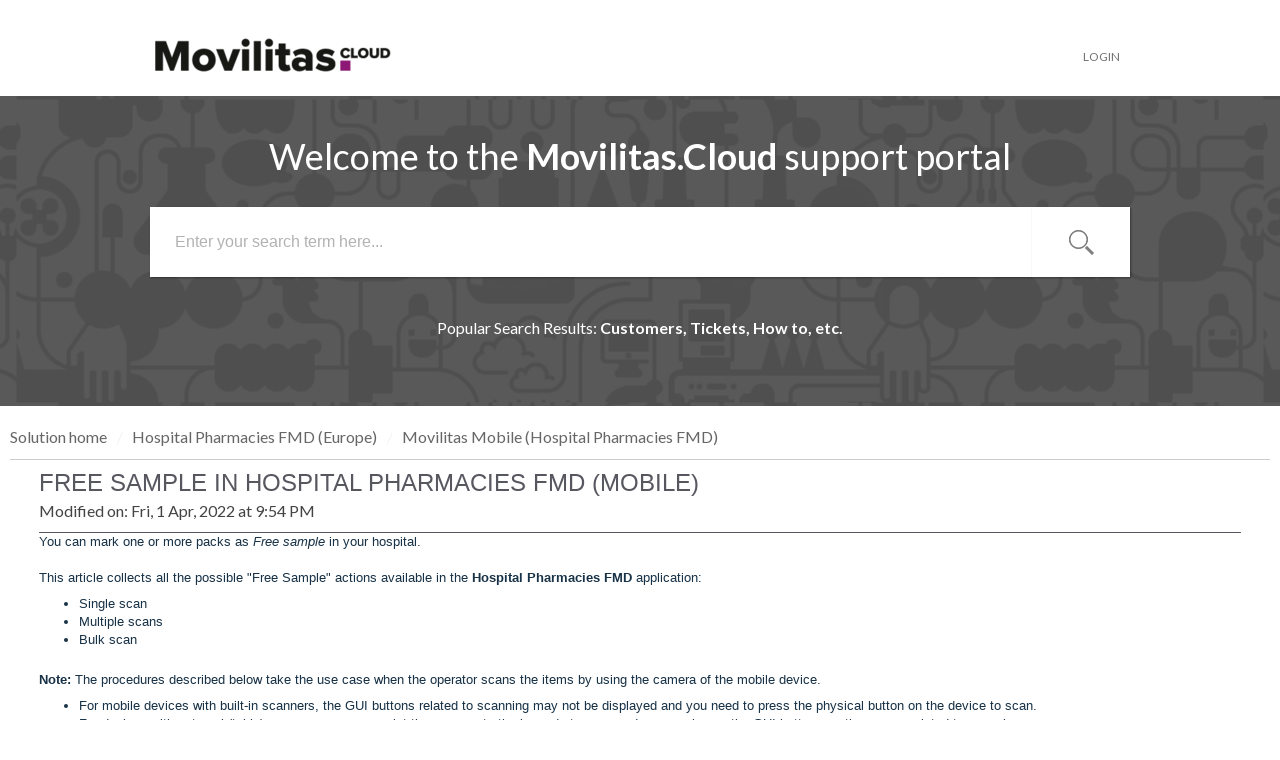

--- FILE ---
content_type: text/html; charset=utf-8
request_url: https://support.movilitas.cloud/support/solutions/articles/16000121499-free-sample-in-hospital-pharmacies-fmd-mobile-
body_size: 10858
content:
<!DOCTYPE html>
       
        <!--[if lt IE 7]><html class="no-js ie6 dew-dsm-theme " lang="en" dir="ltr" data-date-format="non_us"><![endif]-->       
        <!--[if IE 7]><html class="no-js ie7 dew-dsm-theme " lang="en" dir="ltr" data-date-format="non_us"><![endif]-->       
        <!--[if IE 8]><html class="no-js ie8 dew-dsm-theme " lang="en" dir="ltr" data-date-format="non_us"><![endif]-->       
        <!--[if IE 9]><html class="no-js ie9 dew-dsm-theme " lang="en" dir="ltr" data-date-format="non_us"><![endif]-->       
        <!--[if IE 10]><html class="no-js ie10 dew-dsm-theme " lang="en" dir="ltr" data-date-format="non_us"><![endif]-->       
        <!--[if (gt IE 10)|!(IE)]><!--><html class="no-js  dew-dsm-theme " lang="en" dir="ltr" data-date-format="non_us"><!--<![endif]-->
	<head>
		
		<!-- Title for the page -->
<title> Free Sample in Hospital Pharmacies FMD (Mobile) : Movilitas.Cloud Support </title>

<!-- Meta information -->

      <meta charset="utf-8" />
      <meta http-equiv="X-UA-Compatible" content="IE=edge,chrome=1" />
      <meta name="description" content= "Describes the &quot;Free Sample&quot; action in Movilitas Mobile for Hospital Pharmacies FMD" />
      <meta name="author" content= "" />
       <meta property="og:title" content="Free Sample in Hospital Pharmacies FMD (Mobile)" />  <meta property="og:url" content="https://support.movilitas.cloud/support/solutions/articles/16000121499-free-sample-in-hospital-pharmacies-fmd-mobile-" />  <meta property="og:description" content=" You can mark one or more packs as Free sample in your hospital.     This article collects all the possible &amp;quot;Free Sample&amp;quot; actions available in the Hospital Pharmacies FMD application:   Single scan  Multiple scans  Bulk scan      Note: The procedu..." />  <meta property="og:image" content="https://s3.amazonaws.com/cdn.freshdesk.com/data/helpdesk/attachments/production/16120581511/logo/squwhSiwIj_X50bxhsR-2SctGZmST91TVw.png?X-Amz-Algorithm=AWS4-HMAC-SHA256&amp;amp;X-Amz-Credential=AKIAS6FNSMY2XLZULJPI%2F20260115%2Fus-east-1%2Fs3%2Faws4_request&amp;amp;X-Amz-Date=20260115T075605Z&amp;amp;X-Amz-Expires=604800&amp;amp;X-Amz-SignedHeaders=host&amp;amp;X-Amz-Signature=bab937a5bf1acf3d48c84f154162081d056c766eb2b7b48daae67e98c7905f0a" />  <meta property="og:site_name" content="Movilitas.Cloud Support" />  <meta property="og:type" content="article" />  <meta name="twitter:title" content="Free Sample in Hospital Pharmacies FMD (Mobile)" />  <meta name="twitter:url" content="https://support.movilitas.cloud/support/solutions/articles/16000121499-free-sample-in-hospital-pharmacies-fmd-mobile-" />  <meta name="twitter:description" content=" You can mark one or more packs as Free sample in your hospital.     This article collects all the possible &amp;quot;Free Sample&amp;quot; actions available in the Hospital Pharmacies FMD application:   Single scan  Multiple scans  Bulk scan      Note: The procedu..." />  <meta name="twitter:image" content="https://s3.amazonaws.com/cdn.freshdesk.com/data/helpdesk/attachments/production/16120581511/logo/squwhSiwIj_X50bxhsR-2SctGZmST91TVw.png?X-Amz-Algorithm=AWS4-HMAC-SHA256&amp;amp;X-Amz-Credential=AKIAS6FNSMY2XLZULJPI%2F20260115%2Fus-east-1%2Fs3%2Faws4_request&amp;amp;X-Amz-Date=20260115T075605Z&amp;amp;X-Amz-Expires=604800&amp;amp;X-Amz-SignedHeaders=host&amp;amp;X-Amz-Signature=bab937a5bf1acf3d48c84f154162081d056c766eb2b7b48daae67e98c7905f0a" />  <meta name="twitter:card" content="summary" />  <meta name="keywords" content="hospital-pharmacies-fmd" />  <link rel="canonical" href="https://support.movilitas.cloud/support/solutions/articles/16000121499-free-sample-in-hospital-pharmacies-fmd-mobile-" /> 

<!-- Responsive setting -->
<link rel="apple-touch-icon" href="https://s3.amazonaws.com/cdn.freshdesk.com/data/helpdesk/attachments/production/16120581449/fav_icon/9AI5UUKDkrCzcQsa3f3U7a8-WXDIR-ib4w.png" />
        <link rel="apple-touch-icon" sizes="72x72" href="https://s3.amazonaws.com/cdn.freshdesk.com/data/helpdesk/attachments/production/16120581449/fav_icon/9AI5UUKDkrCzcQsa3f3U7a8-WXDIR-ib4w.png" />
        <link rel="apple-touch-icon" sizes="114x114" href="https://s3.amazonaws.com/cdn.freshdesk.com/data/helpdesk/attachments/production/16120581449/fav_icon/9AI5UUKDkrCzcQsa3f3U7a8-WXDIR-ib4w.png" />
        <link rel="apple-touch-icon" sizes="144x144" href="https://s3.amazonaws.com/cdn.freshdesk.com/data/helpdesk/attachments/production/16120581449/fav_icon/9AI5UUKDkrCzcQsa3f3U7a8-WXDIR-ib4w.png" />
        <meta name="viewport" content="width=device-width, initial-scale=1.0, maximum-scale=5.0, user-scalable=yes" /> 
		
		<!-- Adding meta tag for CSRF token -->
		<meta name="csrf-param" content="authenticity_token" />
<meta name="csrf-token" content="Vga97METflM78TiMaGhjWy77OtrFBHtdgvfFpKvP0hEdhbYvuoAR5HDBkfN/8z1W0M4vJU96SWxLx/NAoUT4uA==" />
		<!-- End meta tag for CSRF token -->
		
		<!-- Fav icon for portal -->
		<link rel='shortcut icon' href='https://s3.amazonaws.com/cdn.freshdesk.com/data/helpdesk/attachments/production/16120581449/fav_icon/9AI5UUKDkrCzcQsa3f3U7a8-WXDIR-ib4w.png' />

		<!-- Base stylesheet -->
 
		<link rel="stylesheet" media="print" href="https://assets3.freshdesk.com/assets/cdn/portal_print-6e04b27f27ab27faab81f917d275d593fa892ce13150854024baaf983b3f4326.css" />
	  		<link rel="stylesheet" media="screen" href="https://assets6.freshdesk.com/assets/cdn/portal_utils-f2a9170fce2711ae2a03e789faa77a7e486ec308a2367d6dead6c9890a756cfa.css" />

		
		<!-- Theme stylesheet -->

		<link href="/support/theme.css?v=4&amp;d=1712335703" media="screen" rel="stylesheet" type="text/css">

		<!-- Google font url if present -->
		<link href='https://fonts.googleapis.com/css?family=Source+Sans+Pro:regular,italic,600,700,700italic' rel='stylesheet' type='text/css' nonce='pYVbnIBT6NRjqMtd2Mw6Jw=='>

		<!-- Including default portal based script framework at the top -->
		<script src="https://assets4.freshdesk.com/assets/cdn/portal_head_v2-d07ff5985065d4b2f2826fdbbaef7df41eb75e17b915635bf0413a6bc12fd7b7.js"></script>
		<!-- Including syntexhighlighter for portal -->
		<script src="https://assets10.freshdesk.com/assets/cdn/prism-841b9ba9ca7f9e1bc3cdfdd4583524f65913717a3ab77714a45dd2921531a402.js"></script>

		

		<!-- Access portal settings information via javascript -->
		 <script type="text/javascript">     var portal = {"language":"en","name":"Movilitas.Cloud Support","contact_info":"","current_page_name":"article_view","current_tab":"solutions","vault_service":{"url":"https://vault-service.freshworks.com/data","max_try":2,"product_name":"fd"},"current_account_id":388253,"preferences":{"bg_color":"#f4f4f4","header_color":"#ffffff","help_center_color":"#8c1e74","footer_color":"#777777","tab_color":"#11ED00","tab_hover_color":"#4c4b4b","btn_background":"#ffffff","btn_primary_background":"#6c6a6a","base_font":"Helvetica Neue","text_color":"#001321","headings_font":"Source Sans Pro","headings_color":"#001321","link_color":"#1588bb","link_color_hover":"#bb095c","input_focus_ring_color":"#dc4165","non_responsive":"false"},"image_placeholders":{"spacer":"https://assets1.freshdesk.com/assets/misc/spacer.gif","profile_thumb":"https://assets4.freshdesk.com/assets/misc/profile_blank_thumb-4a7b26415585aebbd79863bd5497100b1ea52bab8df8db7a1aecae4da879fd96.jpg","profile_medium":"https://assets1.freshdesk.com/assets/misc/profile_blank_medium-1dfbfbae68bb67de0258044a99f62e94144f1cc34efeea73e3fb85fe51bc1a2c.jpg"},"falcon_portal_theme":false,"current_object_id":16000121499};     var attachment_size = 20;     var blocked_extensions = "";     var allowed_extensions = "";     var store = { 
        ticket: {},
        portalLaunchParty: {} };    store.portalLaunchParty.ticketFragmentsEnabled = false;    store.pod = "us-east-1";    store.region = "US"; </script> 


			    <script src="https://wchat.freshchat.com/js/widget.js" nonce="pYVbnIBT6NRjqMtd2Mw6Jw=="></script>

	</head>
	<body>
            	
		
		
			<div class="containerOuter header banner">
  <div class="container">
<header class="">
	<div class="banner-wrapper">
		
          <div class="banner-title">
          <a href="/support/home"class='portal-logo'><span class="portal-img"><i></i>
                    <img src='https://s3.amazonaws.com/cdn.freshdesk.com/data/helpdesk/attachments/production/16120581511/logo/squwhSiwIj_X50bxhsR-2SctGZmST91TVw.png' alt="Logo"
                        onerror="default_image_error(this)" data-type="logo" />
                 </span></a>
            <h1 class="ellipsis heading">Movilitas.Cloud Support</h1>
		</div>
      <a href="/support/home" class="logoLink"></a>
      <nav class="banner-nav mobileLogin">
          <!-- <div class="welcome">Welcome <b></b> </div>  <b><a href="/support/login"><b>Login</b></a></b> &nbsp;<b><a href="/support/signup"><b>Sign up</b></a></b>-->
          
			<a href="/support/login"> Login</a>
          
					
		</nav>
      <div class="topHeader">
        
            	
      </div> 
		<nav class="banner-nav desktopLogin">
          <!-- <div class="welcome">Welcome <b></b> </div>  <b><a href="/support/login"><b>Login</b></a></b> &nbsp;<b><a href="/support/signup"><b>Sign up</b></a></b>-->
          
			<a href="/support/login"> Login</a>
          
					
		</nav>
	</div>
</header>
<nav class="page-tabs" >
	
		<a data-toggle-dom="#header-tabs" href="#" data-animated="true" class="mobile-icon-nav-menu show-in-mobile"></a>
		<div class="nav-link" id="header-tabs">
			
				
					<a href="/support/home" class="">Home</a>
				
			
				
					<a href="/support/solutions" class="active">Solutions</a>
				
			
		</div>
	
</nav>
</div>
</div>
  
  

      
	<!-- Notification Messages -->
	 <div class="alert alert-with-close notice hide" id="noticeajax"></div> 

	<div class="c-wrapper">		
		<div class="containerOuter help-center">
    <div class="container">
	<!-- Search and page links for the page -->
	
		<section>	
			<div class="hc-search">
				<div class="hc-search-c">
                  <div class="heading hide-in-mobile">Welcome to the <span>Movilitas.Cloud</span> support portal</div>
                  <!--<h2 class="heading hide-in-mobile">How can we help you today?</h2>-->
					<form class="hc-search-form print--remove" autocomplete="off" action="/support/search/solutions" id="hc-search-form" data-csrf-ignore="true">
	<div class="hc-search-input">
	<label for="support-search-input" class="hide">Enter your search term here...</label>
		<input placeholder="Enter your search term here..." type="text"
			name="term" class="special" value=""
            rel="page-search" data-max-matches="10" id="support-search-input">
	</div>
	<div class="hc-search-button">
		<button class="btn btn-primary" aria-label="Search" type="submit" autocomplete="off">
			<i class="mobile-icon-search hide-tablet"></i>
			<span class="hide-in-mobile">
				Search
			</span>
		</button>
	</div>
</form>
                  <div class="searchBottomLine">Popular Search Results: <span>Customers, Tickets, How to, etc.</span></div>
				</div>
			</div>
			
		</section>
	
    </div>
</div>
<div class="containerOuter">
  <div class="containerBig">
    
   
<section class="main content rounded-6 customContentSolution" id="article-show-16000121499">
	<div class="breadcrumb">
		<a href="/support/solutions"> Solution home </a>
		<a href="/support/solutions/16000061256">Hospital Pharmacies FMD (Europe)</a>
		<a href="/support/solutions/folders/16000095921">Movilitas Mobile (Hospital Pharmacies FMD)</a>
	</div>
	<!--<b class="page-stamp page-stamp-article">
		<b class="icon-page-article"></b>
	</b>-->
	<div class="customcontent_oneArticle">
	<h2 class="articleview_heading">Free Sample in Hospital Pharmacies FMD (Mobile)</h2>
	<p>Modified on: Fri, 1 Apr, 2022 at  9:54 PM</p>

	<!--<hr />-->
	

	<article class="article-body article_body_custom" id="article-body">
		<p data-identifyelement="481" dir="ltr" style="box-sizing: border-box; margin-bottom: 0px; margin-left: 0px; font-size: 13px; line-height: 18px; word-break: normal; overflow-wrap: break-word; color: rgb(24, 50, 71); font-family: -apple-system, BlinkMacSystemFont, &quot;Segoe UI&quot;, Roboto, &quot;Helvetica Neue&quot;, Arial, sans-serif; font-weight: 400; text-align: start; text-indent: 0px;">You can mark one or more packs as <em>Free sample</em> in your hospital.</p><p data-identifyelement="488" dir="ltr" style="box-sizing: border-box; margin-bottom: 0px; margin-left: 0px; font-size: 13px; line-height: 18px; word-break: normal; overflow-wrap: break-word; color: rgb(24, 50, 71); font-family: -apple-system, BlinkMacSystemFont, &quot;Segoe UI&quot;, Roboto, &quot;Helvetica Neue&quot;, Arial, sans-serif; font-weight: 400; text-align: start; text-indent: 0px;"><br data-identifyelement="489" style="box-sizing: border-box;"></p><p data-identifyelement="490" dir="ltr" style="box-sizing: border-box; margin-bottom: 0px; margin-left: 0px; font-size: 13px; line-height: 18px; word-break: normal; overflow-wrap: break-word; color: rgb(24, 50, 71); font-family: -apple-system, BlinkMacSystemFont, &quot;Segoe UI&quot;, Roboto, &quot;Helvetica Neue&quot;, Arial, sans-serif; font-weight: 400; text-align: start; text-indent: 0px;">This article collects all the possible "Free Sample" actions available in the <strong data-identifyelement="491" dir="ltr" style="box-sizing: border-box; font-weight: 700;">Hospital Pharmacies FMD</strong> application:</p><ul data-identifyelement="492" style="box-sizing: border-box; margin-bottom: 4px; margin-left: 0px; padding: 0px 0px 0px 40px; line-height: 17px; list-style: disc; color: rgb(24, 50, 71); font-family: -apple-system, BlinkMacSystemFont, &quot;Segoe UI&quot;, Roboto, &quot;Helvetica Neue&quot;, Arial, sans-serif; font-size: 13px; font-weight: 400; text-align: start; text-indent: 0px;"><li data-identifyelement="493" dir="ltr" style="box-sizing: border-box; font-size: 13px; line-height: 18px; margin-bottom: 0px; margin-left: 0px; word-break: normal; overflow-wrap: break-word;">Single scan</li><li data-identifyelement="494" dir="ltr" style="box-sizing: border-box; font-size: 13px; line-height: 18px; margin-bottom: 0px; margin-left: 0px; word-break: normal; overflow-wrap: break-word;">Multiple scans</li><li data-identifyelement="495" dir="ltr" style="box-sizing: border-box; font-size: 13px; line-height: 18px; margin-bottom: 0px; margin-left: 0px; word-break: normal; overflow-wrap: break-word;">Bulk scan</li></ul><p data-identifyelement="484" dir="ltr" style="box-sizing: border-box; margin-bottom: 0px; margin-left: 0px; font-size: 13px; line-height: 18px; word-break: normal; overflow-wrap: break-word; color: rgb(24, 50, 71); font-family: -apple-system, BlinkMacSystemFont, &quot;Segoe UI&quot;, Roboto, &quot;Helvetica Neue&quot;, Arial, sans-serif; font-weight: 400; text-align: start; text-indent: 0px;"><br style="box-sizing: border-box;"></p><p dir="ltr" style="box-sizing: border-box; margin: 0px; font-size: 13px; line-height: 18px; word-break: normal; overflow-wrap: break-word; color: rgb(24, 50, 71); font-family: -apple-system, BlinkMacSystemFont, &quot;Segoe UI&quot;, Roboto, &quot;Helvetica Neue&quot;, Arial, sans-serif; font-style: normal; font-variant-ligatures: normal; font-variant-caps: normal; font-weight: 400; letter-spacing: normal; orphans: 2; text-align: start; text-indent: 0px; text-transform: none; white-space: normal; widows: 2; word-spacing: 0px; -webkit-text-stroke-width: 0px;  text-decoration-thickness: initial; text-decoration-style: initial; text-decoration-color: initial;"><strong style="box-sizing: border-box; font-weight: 700;">Note:</strong> The procedures described below take the use case when the operator scans the items by using the camera of the mobile device.</p><ul style="box-sizing: border-box; margin: 8px 0px 4px; padding: 0px 0px 0px 40px; line-height: 17px; list-style: disc; color: rgb(24, 50, 71); font-family: -apple-system, BlinkMacSystemFont, &quot;Segoe UI&quot;, Roboto, &quot;Helvetica Neue&quot;, Arial, sans-serif; font-size: 13px; font-style: normal; font-variant-ligatures: normal; font-variant-caps: normal; font-weight: 400; letter-spacing: normal; orphans: 2; text-align: start; text-indent: 0px; text-transform: none; white-space: normal; widows: 2; word-spacing: 0px; -webkit-text-stroke-width: 0px;  text-decoration-thickness: initial; text-decoration-style: initial; text-decoration-color: initial;"><li dir="ltr" style="box-sizing: border-box; font-size: 13px; line-height: 18px; margin: 0px; word-break: normal; overflow-wrap: break-word;">For mobile devices with built-in scanners, the GUI buttons related to scanning may not be displayed and you need to press the physical button on the device to scan.</li><li style="box-sizing: border-box; font-size: 13px; line-height: 18px; margin: 0px; word-break: normal; overflow-wrap: break-word;">For devices with external (table) scanners, you can point the scanner to the barcode to scan and you can ignore the GUI buttons on the screen related to scanning.</li></ul><p dir="ltr"><br></p><h1 dir="ltr" id="List-of-Procedures">List of Procedures</h1><ul><li><a href="#Scanning-a-Pack">Scanning a Pack</a></li><li><a href="#Scanning-Multiple-Packs">Scanning Multiple Packs</a></li><li><a href="#Scanning-Bulk-Packs">Scanning Bulk Packs</a></li></ul><p class="fd-toc"><br></p><h1 dir="ltr" id="Scanning-a-Pack">Scanning a Pack</h1><p dir="ltr" style="box-sizing: border-box; margin-bottom: 0px; margin-left: 0px; font-size: 13px; line-height: 18px; word-break: normal; overflow-wrap: break-word;"><span style="box-sizing: border-box; color: rgb(24, 50, 71); font-family: -apple-system, BlinkMacSystemFont, &quot;Segoe UI&quot;, Roboto, &quot;Helvetica Neue&quot;, Arial, sans-serif; font-size: 13px; font-weight: 400; text-align: start; text-indent: 0px; display: inline !important;">Use the&nbsp;</span><strong dir="ltr" style="box-sizing: border-box; font-weight: 700; color: rgb(24, 50, 71); font-family: -apple-system, BlinkMacSystemFont, &quot;Segoe UI&quot;, Roboto, &quot;Helvetica Neue&quot;, Arial, sans-serif; font-size: 13px; text-align: start; text-indent: 0px;">Scan pack</strong><span dir="ltr" style="box-sizing: border-box; color: rgb(24, 50, 71); font-family: -apple-system, BlinkMacSystemFont, &quot;Segoe UI&quot;, Roboto, &quot;Helvetica Neue&quot;, Arial, sans-serif; font-size: 13px; font-weight: 400; text-align: start; text-indent: 0px; display: inline !important;">&nbsp;option to scan one pack</span>.</p><p dir="ltr" style="box-sizing: border-box; margin-bottom: 0px; margin-left: 0px; font-size: 13px; line-height: 18px; word-break: normal; overflow-wrap: break-word;"><br style="box-sizing: border-box;"></p><p dir="ltr" style="box-sizing: border-box; margin-bottom: 0px; margin-left: 0px; font-size: 13px; line-height: 18px; word-break: normal; overflow-wrap: break-word;"><strong style="box-sizing: border-box; font-weight: 700;"><span dir="ltr" style="box-sizing: border-box; font-size: 16px;">Before You Begin</span></strong></p><p dir="ltr" style="box-sizing: border-box; margin-bottom: 0px; margin-left: 0px; font-size: 13px; line-height: 18px; word-break: normal; overflow-wrap: break-word;"><br style="box-sizing: border-box;"></p><p dir="ltr" style="box-sizing: border-box; margin-bottom: 0px; margin-left: 0px; font-size: 13px; line-height: 18px; word-break: normal; overflow-wrap: break-word;"><span style="box-sizing: border-box; color: rgb(24, 50, 71); font-family: -apple-system, BlinkMacSystemFont, &quot;Segoe UI&quot;, Roboto, &quot;Helvetica Neue&quot;, Arial, sans-serif; font-size: 13px; font-weight: 400; text-align: start; text-indent: 0px; display: inline !important;">Make sure the administrator has assigned you as an operator to the&nbsp;</span><strong data-identifyelement="536" dir="ltr" style="box-sizing: border-box; font-weight: 700; color: rgb(24, 50, 71); font-family: -apple-system, BlinkMacSystemFont, &quot;Segoe UI&quot;, Roboto, &quot;Helvetica Neue&quot;, Arial, sans-serif; font-size: 13px; text-align: start; text-indent: 0px;">Hospital Pharmacies FMD</strong><span dir="ltr" style="box-sizing: border-box; color: rgb(24, 50, 71); font-family: -apple-system, BlinkMacSystemFont, &quot;Segoe UI&quot;, Roboto, &quot;Helvetica Neue&quot;, Arial, sans-serif; font-size: 13px; font-weight: 400; text-align: start; text-indent: 0px; display: inline !important;">&nbsp;application, assigned you to a hospital, and authorized you to mark packs as <em>Free sample</em>.</span></p><p dir="ltr" style="box-sizing: border-box; margin-bottom: 0px; margin-left: 0px; font-size: 13px; line-height: 18px; word-break: normal; overflow-wrap: break-word;"><br style="box-sizing: border-box;"></p><p dir="ltr" style="box-sizing: border-box; margin-bottom: 0px; margin-left: 0px; font-size: 13px; line-height: 18px; word-break: normal; overflow-wrap: break-word;"><span style="box-sizing: border-box; font-size: 16px;"><strong dir="ltr" style="box-sizing: border-box; font-weight: 700;">Procedure</strong></span></p><p dir="ltr" style="box-sizing: border-box; margin-bottom: 0px; margin-left: 0px; font-size: 13px; line-height: 18px; word-break: normal; overflow-wrap: break-word;"><br style="box-sizing: border-box;"></p><p data-identifyelement="544" dir="ltr" style="box-sizing: border-box; margin-bottom: 0px; margin-left: 0px; font-size: 13px; line-height: 18px; word-break: normal; overflow-wrap: break-word; color: rgb(24, 50, 71); font-family: -apple-system, BlinkMacSystemFont, &quot;Segoe UI&quot;, Roboto, &quot;Helvetica Neue&quot;, Arial, sans-serif; font-weight: 400; text-align: start; text-indent: 0px;">1. Open the <strong dir="ltr" style="box-sizing: border-box; font-weight: 700;">Hospital Pharmacies FMD</strong> application in Movilitas Mobile.</p><p dir="ltr" style="box-sizing: border-box; margin-bottom: 0px; margin-left: 0px; font-size: 13px; line-height: 18px; word-break: normal; overflow-wrap: break-word; color: rgb(24, 50, 71); font-family: -apple-system, BlinkMacSystemFont, &quot;Segoe UI&quot;, Roboto, &quot;Helvetica Neue&quot;, Arial, sans-serif; font-weight: 400; text-align: start; text-indent: 0px;"><br style="box-sizing: border-box;"></p><p dir="ltr" style="box-sizing: border-box; margin-bottom: 0px; margin-left: 0px; font-size: 13px; line-height: 18px; word-break: normal; overflow-wrap: break-word; color: rgb(24, 50, 71); font-family: -apple-system, BlinkMacSystemFont, &quot;Segoe UI&quot;, Roboto, &quot;Helvetica Neue&quot;, Arial, sans-serif; font-weight: 400; text-align: start; text-indent: 0px;">2. Select <strong dir="ltr" style="box-sizing: border-box; font-weight: 700;">Free Sample</strong>. The application displays the scanning options.</p><p dir="ltr" style="box-sizing: border-box; margin-bottom: 0px; margin-left: 0px; font-size: 13px; line-height: 18px; word-break: normal; overflow-wrap: break-word; color: rgb(24, 50, 71); font-family: -apple-system, BlinkMacSystemFont, &quot;Segoe UI&quot;, Roboto, &quot;Helvetica Neue&quot;, Arial, sans-serif; font-weight: 400; text-align: start; text-indent: 0px;"><br style="box-sizing: border-box;"></p><p dir="ltr" style="box-sizing: border-box; margin-bottom: 0px; margin-left: 0px; font-size: 13px; line-height: 18px; word-break: normal; overflow-wrap: break-word; color: rgb(24, 50, 71); font-family: -apple-system, BlinkMacSystemFont, &quot;Segoe UI&quot;, Roboto, &quot;Helvetica Neue&quot;, Arial, sans-serif; font-weight: 400; text-align: start; text-indent: 0px;">3. Select <strong dir="ltr" style="box-sizing: border-box; font-weight: 700;">Scan pack.</strong>&nbsp;</p><p dir="ltr" style="box-sizing: border-box; margin-bottom: 0px; margin-left: 0px; font-size: 13px; line-height: 18px; word-break: normal; overflow-wrap: break-word; color: rgb(24, 50, 71); font-family: -apple-system, BlinkMacSystemFont, &quot;Segoe UI&quot;, Roboto, &quot;Helvetica Neue&quot;, Arial, sans-serif; font-weight: 400; text-align: start; text-indent: 0px;"><br style="box-sizing: border-box;"></p><p dir="ltr" style="box-sizing: border-box; margin-bottom: 0px; margin-left: 0px; font-size: 13px; line-height: 18px; word-break: normal; overflow-wrap: break-word; color: rgb(24, 50, 71); font-family: -apple-system, BlinkMacSystemFont, &quot;Segoe UI&quot;, Roboto, &quot;Helvetica Neue&quot;, Arial, sans-serif; font-weight: 400; text-align: start; text-indent: 0px;">4. Tap <strong dir="ltr" style="box-sizing: border-box; font-weight: 700;">SCAN PACK</strong> and scan the 2D code on the pack. The application displays the status, the details of the pack, and the <strong dir="ltr">FREE SAMPLE</strong><strong dir="ltr" style="box-sizing: border-box; font-weight: 700;">&nbsp;PACK</strong> button.</p><p dir="ltr" style="box-sizing: border-box; margin-bottom: 0px; margin-left: 0px; font-size: 13px; line-height: 18px; word-break: normal; overflow-wrap: break-word; color: rgb(24, 50, 71); font-family: -apple-system, BlinkMacSystemFont, &quot;Segoe UI&quot;, Roboto, &quot;Helvetica Neue&quot;, Arial, sans-serif; font-weight: 400; text-align: start; text-indent: 0px;"><br style="box-sizing: border-box;"></p><p dir="ltr" style="box-sizing: border-box; margin-bottom: 0px; margin-left: 0px; font-size: 13px; line-height: 18px; word-break: normal; overflow-wrap: break-word; color: rgb(24, 50, 71); font-family: -apple-system, BlinkMacSystemFont, &quot;Segoe UI&quot;, Roboto, &quot;Helvetica Neue&quot;, Arial, sans-serif; font-weight: 400; text-align: start; text-indent: 0px;">5. Tap <strong dir="ltr" style="box-sizing: border-box; font-weight: 700;">FREE SAMPLE PACK</strong>. The status of the pack is set to <em dir="ltr">Free sample</em>.</p><p dir="ltr" style="box-sizing: border-box; margin-bottom: 0px; margin-left: 0px; font-size: 13px; line-height: 18px; word-break: normal; overflow-wrap: break-word;"><br style="box-sizing: border-box; color: rgb(24, 50, 71); font-family: -apple-system, BlinkMacSystemFont, &quot;Segoe UI&quot;, Roboto, &quot;Helvetica Neue&quot;, Arial, sans-serif; font-size: 13px; font-weight: 400; text-align: start; text-indent: 0px;"></p><p dir="ltr"><br></p><p dir="ltr"><a href="#List-of-Procedures" dir="ltr"></a><a href="#List-of-Procedures">Back to the list of procedures</a></p><p dir="ltr"><br></p><h1 dir="ltr" id="Scanning-Multiple-Packs">Scanning Multiple Packs</h1><p data-identifyelement="613" dir="ltr" style="box-sizing: border-box; margin-bottom: 0px; margin-left: 0px; font-size: 13px; line-height: 18px; word-break: normal; overflow-wrap: break-word; color: rgb(24, 50, 71); font-family: -apple-system, BlinkMacSystemFont, &quot;Segoe UI&quot;, Roboto, &quot;Helvetica Neue&quot;, Arial, sans-serif; font-weight: 400; text-align: start; text-indent: 0px;">Use the <strong style="box-sizing: border-box; font-weight: 700;">Scan multiple packs</strong> option to scan multiple packs. You use this option to scan up to 30 packs.</p><p dir="ltr" style="box-sizing: border-box; margin-bottom: 0px; margin-left: 0px; font-size: 13px; line-height: 18px; word-break: normal; overflow-wrap: break-word;"><br style="box-sizing: border-box;"></p><p dir="ltr" style="box-sizing: border-box; margin-bottom: 0px; margin-left: 0px; font-size: 13px; line-height: 18px; word-break: normal; overflow-wrap: break-word;"><strong style="box-sizing: border-box; font-weight: 700;"><span dir="ltr" style="box-sizing: border-box; font-size: 16px;">Before You Begin</span></strong></p><p dir="ltr" style="box-sizing: border-box; margin-bottom: 0px; margin-left: 0px; font-size: 13px; line-height: 18px; word-break: normal; overflow-wrap: break-word;"><br style="box-sizing: border-box;"></p><p dir="ltr" style="box-sizing: border-box; margin-bottom: 0px; margin-left: 0px; font-size: 13px; line-height: 18px; word-break: normal; overflow-wrap: break-word;"><span style="box-sizing: border-box; color: rgb(24, 50, 71); font-family: -apple-system, BlinkMacSystemFont, &quot;Segoe UI&quot;, Roboto, &quot;Helvetica Neue&quot;, Arial, sans-serif; font-size: 13px; font-weight: 400; text-align: start; text-indent: 0px; display: inline !important;">Make sure the administrator has assigned you as an operator to the&nbsp;</span><strong data-identifyelement="536" dir="ltr" style="box-sizing: border-box; font-weight: 700; color: rgb(24, 50, 71); font-family: -apple-system, BlinkMacSystemFont, &quot;Segoe UI&quot;, Roboto, &quot;Helvetica Neue&quot;, Arial, sans-serif; font-size: 13px; text-align: start; text-indent: 0px;">Hospital Pharmacies FMD</strong><span dir="ltr" style="box-sizing: border-box; color: rgb(24, 50, 71); font-family: -apple-system, BlinkMacSystemFont, &quot;Segoe UI&quot;, Roboto, &quot;Helvetica Neue&quot;, Arial, sans-serif; font-size: 13px; font-weight: 400; text-align: start; text-indent: 0px; display: inline !important;">&nbsp;application, assigned you to a hospital, and authorized you to mark packs as <em>Free sample</em>.</span></p><p dir="ltr" style="box-sizing: border-box; margin-bottom: 0px; margin-left: 0px; font-size: 13px; line-height: 18px; word-break: normal; overflow-wrap: break-word;"><br style="box-sizing: border-box;"></p><p dir="ltr" style="box-sizing: border-box; margin-bottom: 0px; margin-left: 0px; font-size: 13px; line-height: 18px; word-break: normal; overflow-wrap: break-word;"><span style="box-sizing: border-box; font-size: 16px;"><strong dir="ltr" style="box-sizing: border-box; font-weight: 700;">Procedure</strong></span></p><p dir="ltr" style="box-sizing: border-box; margin-bottom: 0px; margin-left: 0px; font-size: 13px; line-height: 18px; word-break: normal; overflow-wrap: break-word;"><br style="box-sizing: border-box;"></p><p data-identifyelement="544" dir="ltr" style="box-sizing: border-box; margin-bottom: 0px; margin-left: 0px; font-size: 13px; line-height: 18px; word-break: normal; overflow-wrap: break-word; color: rgb(24, 50, 71); font-family: -apple-system, BlinkMacSystemFont, &quot;Segoe UI&quot;, Roboto, &quot;Helvetica Neue&quot;, Arial, sans-serif; font-weight: 400; text-align: start; text-indent: 0px;">1. Open the <strong dir="ltr" style="box-sizing: border-box; font-weight: 700;">Hospital Pharmacies FMD</strong> application in Movilitas Mobile.</p><p dir="ltr" style="box-sizing: border-box; margin-bottom: 0px; margin-left: 0px; font-size: 13px; line-height: 18px; word-break: normal; overflow-wrap: break-word; color: rgb(24, 50, 71); font-family: -apple-system, BlinkMacSystemFont, &quot;Segoe UI&quot;, Roboto, &quot;Helvetica Neue&quot;, Arial, sans-serif; font-weight: 400; text-align: start; text-indent: 0px;"><br style="box-sizing: border-box;"></p><p dir="ltr" style="box-sizing: border-box; margin-bottom: 0px; margin-left: 0px; font-size: 13px; line-height: 18px; word-break: normal; overflow-wrap: break-word; color: rgb(24, 50, 71); font-family: -apple-system, BlinkMacSystemFont, &quot;Segoe UI&quot;, Roboto, &quot;Helvetica Neue&quot;, Arial, sans-serif; font-weight: 400; text-align: start; text-indent: 0px;">2. Select <strong dir="ltr" style="box-sizing: border-box; font-weight: 700;">Free Sample</strong>.<strong dir="ltr" style="box-sizing: border-box; font-weight: 700;">&nbsp;</strong></p><p dir="ltr" style="box-sizing: border-box; margin-bottom: 0px; margin-left: 0px; font-size: 13px; line-height: 18px; word-break: normal; overflow-wrap: break-word; color: rgb(24, 50, 71); font-family: -apple-system, BlinkMacSystemFont, &quot;Segoe UI&quot;, Roboto, &quot;Helvetica Neue&quot;, Arial, sans-serif; font-weight: 400; text-align: start; text-indent: 0px;"><br style="box-sizing: border-box;"></p><p dir="ltr" style="box-sizing: border-box; margin-bottom: 0px; margin-left: 0px; font-size: 13px; line-height: 18px; word-break: normal; overflow-wrap: break-word; color: rgb(24, 50, 71); font-family: -apple-system, BlinkMacSystemFont, &quot;Segoe UI&quot;, Roboto, &quot;Helvetica Neue&quot;, Arial, sans-serif; font-weight: 400; text-align: start; text-indent: 0px;">3. Select <strong style="box-sizing: border-box; font-weight: 700;">Scan multiple packs</strong>.</p><p dir="ltr" style="box-sizing: border-box; margin-bottom: 0px; margin-left: 0px; font-size: 13px; line-height: 18px; word-break: normal; overflow-wrap: break-word; color: rgb(24, 50, 71); font-family: -apple-system, BlinkMacSystemFont, &quot;Segoe UI&quot;, Roboto, &quot;Helvetica Neue&quot;, Arial, sans-serif; font-weight: 400; text-align: start; text-indent: 0px;"><br style="box-sizing: border-box;"></p><p dir="ltr" style="box-sizing: border-box; margin-bottom: 0px; margin-left: 0px; font-size: 13px; line-height: 18px; word-break: normal; overflow-wrap: break-word; color: rgb(24, 50, 71); font-family: -apple-system, BlinkMacSystemFont, &quot;Segoe UI&quot;, Roboto, &quot;Helvetica Neue&quot;, Arial, sans-serif; font-weight: 400; text-align: start; text-indent: 0px;">4. Tap <strong dir="ltr" style="box-sizing: border-box; font-weight: 700;">SCAN MULTIPLE PACKS</strong> button and scan the 2D code on the pack. The application displays the scanned pack in the list with its status.</p><p dir="ltr" style="box-sizing: border-box; margin-bottom: 0px; margin-left: 0px; font-size: 13px; line-height: 18px; word-break: normal; overflow-wrap: break-word;"><br style="box-sizing: border-box;"></p><p dir="ltr" style="box-sizing: border-box; margin-bottom: 0px; margin-left: 0px; font-size: 13px; line-height: 18px; word-break: normal; overflow-wrap: break-word;">Slide the item to the left for further options:</p><ul style="box-sizing: border-box; margin-bottom: 4px; margin-left: 0px; padding: 0px 0px 0px 40px; line-height: 17px; list-style: disc;"><li dir="ltr" style="box-sizing: border-box; font-size: 13px; line-height: 18px; margin-bottom: 0px; margin-left: 0px; word-break: normal; overflow-wrap: break-word;">PREVIEW</li><li dir="ltr" style="box-sizing: border-box; font-size: 13px; line-height: 18px; margin-bottom: 0px; margin-left: 0px; word-break: normal; overflow-wrap: break-word;">REMOVE</li></ul><p dir="ltr" style="box-sizing: border-box; margin-bottom: 0px; margin-left: 0px; font-size: 13px; line-height: 18px; word-break: normal; overflow-wrap: break-word; color: rgb(24, 50, 71); font-family: -apple-system, BlinkMacSystemFont, &quot;Segoe UI&quot;, Roboto, &quot;Helvetica Neue&quot;, Arial, sans-serif; font-weight: 400; text-align: start; text-indent: 0px;"><br style="box-sizing: border-box;"></p><p dir="ltr" style="box-sizing: border-box; margin-bottom: 0px; margin-left: 0px; font-size: 13px; line-height: 18px; word-break: normal; overflow-wrap: break-word; color: rgb(24, 50, 71); font-family: -apple-system, BlinkMacSystemFont, &quot;Segoe UI&quot;, Roboto, &quot;Helvetica Neue&quot;, Arial, sans-serif; font-weight: 400; text-align: start; text-indent: 0px;">5. Select <strong dir="ltr" style="box-sizing: border-box; font-weight: 700;">CONTINUE SCAN</strong> and scan further items. The application displays the <strong dir="ltr" style="box-sizing: border-box; font-weight: 700;">FREE SAMPLE PACKS</strong> button.</p><p dir="ltr" style="box-sizing: border-box; margin-bottom: 0px; margin-left: 0px; font-size: 13px; line-height: 18px; word-break: normal; overflow-wrap: break-word; color: rgb(24, 50, 71); font-family: -apple-system, BlinkMacSystemFont, &quot;Segoe UI&quot;, Roboto, &quot;Helvetica Neue&quot;, Arial, sans-serif; font-weight: 400; text-align: start; text-indent: 0px;"><br style="box-sizing: border-box;"></p><p dir="ltr" style="box-sizing: border-box; margin-bottom: 0px; margin-left: 0px; font-size: 13px; line-height: 18px; word-break: normal; overflow-wrap: break-word; color: rgb(24, 50, 71); font-family: -apple-system, BlinkMacSystemFont, &quot;Segoe UI&quot;, Roboto, &quot;Helvetica Neue&quot;, Arial, sans-serif; font-weight: 400; text-align: start; text-indent: 0px;">6. Select <strong dir="ltr" style="box-sizing: border-box; font-weight: 700;">FREE SAMPLE PACKS</strong>.</p><p><br></p><p dir="ltr">The application displays a summary of the action completed for the scanned items. You can slide the item to the left to select <strong style="box-sizing: border-box; font-weight: 700;">PREVIEW</strong> and check the status.</p><p dir="ltr"><br></p><p dir="ltr"><a href="#List-of-Procedures">Back to the list of procedures</a></p><p dir="ltr"><br></p><h1 dir="ltr" id="Scanning-Bulk-Packs">Scanning Bulk Packs</h1><p data-identifyelement="649" dir="ltr" style="box-sizing: border-box; margin-bottom: 0px; margin-left: 0px; font-size: 13px; line-height: 18px; word-break: normal; overflow-wrap: break-word; color: rgb(24, 50, 71); font-family: -apple-system, BlinkMacSystemFont, &quot;Segoe UI&quot;, Roboto, &quot;Helvetica Neue&quot;, Arial, sans-serif; font-weight: 400; text-align: start; text-indent: 0px;">Use the <strong dir="ltr" style="box-sizing: border-box; font-weight: 700;">Scan bulk packs</strong> option to scan up to 30 packs and create a bulk request to complete the same action for them.</p><p style="box-sizing: border-box; margin-bottom: 0px; margin-left: 0px; font-size: 13px; line-height: 18px; word-break: normal; overflow-wrap: break-word; color: rgb(24, 50, 71); font-family: -apple-system, BlinkMacSystemFont, &quot;Segoe UI&quot;, Roboto, &quot;Helvetica Neue&quot;, Arial, sans-serif; font-weight: 400; text-align: start; text-indent: 0px;"><br style="box-sizing: border-box;"></p><p dir="ltr" style="box-sizing: border-box; margin-bottom: 0px; margin-left: 0px; font-size: 13px; line-height: 18px; word-break: normal; overflow-wrap: break-word; color: rgb(24, 50, 71); font-family: -apple-system, BlinkMacSystemFont, &quot;Segoe UI&quot;, Roboto, &quot;Helvetica Neue&quot;, Arial, sans-serif; font-weight: 400; text-align: start; text-indent: 0px;">If you are an administrator, you can follow up on the results of these bulk actions in the mobile application.</p><p dir="ltr"><br></p><p dir="ltr"><strong><span style="font-size: 16px;">Before You Begin</span></strong></p><p dir="ltr"><br></p><p dir="ltr"><span style="color: rgb(24, 50, 71); font-family: -apple-system, BlinkMacSystemFont, &quot;Segoe UI&quot;, Roboto, &quot;Helvetica Neue&quot;, Arial, sans-serif; font-size: 13px; font-weight: 400; text-align: start; text-indent: 0px; display: inline !important;">Make sure the administrator has assigned you as an operator to the&nbsp;</span><strong dir="ltr" style="box-sizing: border-box; font-weight: 700; color: rgb(24, 50, 71); font-family: -apple-system, BlinkMacSystemFont, &quot;Segoe UI&quot;, Roboto, &quot;Helvetica Neue&quot;, Arial, sans-serif; font-size: 13px; text-align: start; text-indent: 0px;">Hospital Pharmacies FM</strong><strong style="box-sizing: border-box; font-weight: 700; color: rgb(24, 50, 71); font-family: -apple-system, BlinkMacSystemFont, &quot;Segoe UI&quot;, Roboto, &quot;Helvetica Neue&quot;, Arial, sans-serif; font-size: 13px; text-align: start; text-indent: 0px;">D</strong><span dir="ltr" style="color: rgb(24, 50, 71); font-family: -apple-system, BlinkMacSystemFont, &quot;Segoe UI&quot;, Roboto, &quot;Helvetica Neue&quot;, Arial, sans-serif; font-size: 13px; font-weight: 400; text-align: start; text-indent: 0px; display: inline !important;">&nbsp;application, assigned you to a hospital, and authorized you to mark packs as <em>Free sample</em>.</span></p><p dir="ltr"><br></p><p dir="ltr"><span style="font-size: 16px;"><strong dir="ltr">Procedure</strong></span></p><p dir="ltr"><br></p><p data-identifyelement="544" dir="ltr" style="box-sizing: border-box; margin-bottom: 0px; margin-left: 0px; font-size: 13px; line-height: 18px; word-break: normal; overflow-wrap: break-word; color: rgb(24, 50, 71); font-family: -apple-system, BlinkMacSystemFont, &quot;Segoe UI&quot;, Roboto, &quot;Helvetica Neue&quot;, Arial, sans-serif; font-weight: 400; text-align: start; text-indent: 0px;">1. Open the <strong dir="ltr" style="box-sizing: border-box; font-weight: 700;">Hospital Pharmacies FMD</strong> application in Movilitas Mobile.</p><p dir="ltr" style="box-sizing: border-box; margin-bottom: 0px; margin-left: 0px; font-size: 13px; line-height: 18px; word-break: normal; overflow-wrap: break-word; color: rgb(24, 50, 71); font-family: -apple-system, BlinkMacSystemFont, &quot;Segoe UI&quot;, Roboto, &quot;Helvetica Neue&quot;, Arial, sans-serif; font-weight: 400; text-align: start; text-indent: 0px;"><br style="box-sizing: border-box;"></p><p dir="ltr" style="box-sizing: border-box; margin-bottom: 0px; margin-left: 0px; font-size: 13px; line-height: 18px; word-break: normal; overflow-wrap: break-word; color: rgb(24, 50, 71); font-family: -apple-system, BlinkMacSystemFont, &quot;Segoe UI&quot;, Roboto, &quot;Helvetica Neue&quot;, Arial, sans-serif; font-weight: 400; text-align: start; text-indent: 0px;">2. Select <strong dir="ltr" style="box-sizing: border-box; font-weight: 700;">Free Sample</strong>.<strong dir="ltr" style="box-sizing: border-box; font-weight: 700;">&nbsp;</strong>The application displays the scanning options.</p><p dir="ltr" style="box-sizing: border-box; margin-bottom: 0px; margin-left: 0px; font-size: 13px; line-height: 18px; word-break: normal; overflow-wrap: break-word; color: rgb(24, 50, 71); font-family: -apple-system, BlinkMacSystemFont, &quot;Segoe UI&quot;, Roboto, &quot;Helvetica Neue&quot;, Arial, sans-serif; font-weight: 400; text-align: start; text-indent: 0px;"><br style="box-sizing: border-box;"></p><p dir="ltr" style="box-sizing: border-box; margin-bottom: 0px; margin-left: 0px; font-size: 13px; line-height: 18px; word-break: normal; overflow-wrap: break-word; color: rgb(24, 50, 71); font-family: -apple-system, BlinkMacSystemFont, &quot;Segoe UI&quot;, Roboto, &quot;Helvetica Neue&quot;, Arial, sans-serif; font-weight: 400; text-align: start; text-indent: 0px;">3. Select <strong>Scan bulk packs</strong>.</p><p dir="ltr" style="box-sizing: border-box; margin-bottom: 0px; margin-left: 0px; font-size: 13px; line-height: 18px; word-break: normal; overflow-wrap: break-word; color: rgb(24, 50, 71); font-family: -apple-system, BlinkMacSystemFont, &quot;Segoe UI&quot;, Roboto, &quot;Helvetica Neue&quot;, Arial, sans-serif; font-weight: 400; text-align: start; text-indent: 0px;"><br></p><p dir="ltr" style="box-sizing: border-box; margin-bottom: 0px; margin-left: 0px; font-size: 13px; line-height: 18px; word-break: normal; overflow-wrap: break-word; color: rgb(24, 50, 71); font-family: -apple-system, BlinkMacSystemFont, &quot;Segoe UI&quot;, Roboto, &quot;Helvetica Neue&quot;, Arial, sans-serif; font-weight: 400; text-align: start; text-indent: 0px;">4. Tap <strong dir="ltr" style="box-sizing: border-box; font-weight: 700;">SCAN MULTIPLE PACKS</strong> button and scan the 2D code on the pack. The application displays the scanned pack in the list with its status.</p><p dir="ltr" style="box-sizing: border-box; margin-bottom: 0px; margin-left: 0px; font-size: 13px; line-height: 18px; word-break: normal; overflow-wrap: break-word; color: rgb(24, 50, 71); font-family: -apple-system, BlinkMacSystemFont, &quot;Segoe UI&quot;, Roboto, &quot;Helvetica Neue&quot;, Arial, sans-serif; font-weight: 400; text-align: start; text-indent: 0px;"><br style="box-sizing: border-box;"></p><p dir="ltr" style="box-sizing: border-box; margin-bottom: 0px; margin-left: 0px; font-size: 13px; line-height: 18px; word-break: normal; overflow-wrap: break-word; color: rgb(24, 50, 71); font-family: -apple-system, BlinkMacSystemFont, &quot;Segoe UI&quot;, Roboto, &quot;Helvetica Neue&quot;, Arial, sans-serif; font-weight: 400; text-align: start; text-indent: 0px;">Slide the item to the left for further options:</p><ul style="box-sizing: border-box; margin-bottom: 4px; margin-left: 0px; padding: 0px 0px 0px 40px; line-height: 17px; list-style: disc; color: rgb(24, 50, 71); font-family: -apple-system, BlinkMacSystemFont, &quot;Segoe UI&quot;, Roboto, &quot;Helvetica Neue&quot;, Arial, sans-serif; font-size: 13px; font-weight: 400; text-align: start; text-indent: 0px;"><li dir="ltr" style="box-sizing: border-box; font-size: 13px; line-height: 18px; margin-bottom: 0px; margin-left: 0px; word-break: normal; overflow-wrap: break-word;">PREVIEW</li><li dir="ltr" style="box-sizing: border-box; font-size: 13px; line-height: 18px; margin-bottom: 0px; margin-left: 0px; word-break: normal; overflow-wrap: break-word;">REMOVE</li></ul><p dir="ltr" style="box-sizing: border-box; margin-bottom: 0px; margin-left: 0px; font-size: 13px; line-height: 18px; word-break: normal; overflow-wrap: break-word; color: rgb(24, 50, 71); font-family: -apple-system, BlinkMacSystemFont, &quot;Segoe UI&quot;, Roboto, &quot;Helvetica Neue&quot;, Arial, sans-serif; font-weight: 400; text-align: start; text-indent: 0px;"><br style="box-sizing: border-box;"></p><p dir="ltr" style="box-sizing: border-box; margin-bottom: 0px; margin-left: 0px; font-size: 13px; line-height: 18px; word-break: normal; overflow-wrap: break-word; color: rgb(24, 50, 71); font-family: -apple-system, BlinkMacSystemFont, &quot;Segoe UI&quot;, Roboto, &quot;Helvetica Neue&quot;, Arial, sans-serif; font-weight: 400; text-align: start; text-indent: 0px;">5. Select <strong dir="ltr" style="box-sizing: border-box; font-weight: 700;">CONTINUE SCAN</strong> and scan further items. The application displays the <strong dir="ltr">FREE SAMPLE PACKS</strong> button.</p><p dir="ltr" style="box-sizing: border-box; margin-bottom: 0px; margin-left: 0px; font-size: 13px; line-height: 18px; word-break: normal; overflow-wrap: break-word; color: rgb(24, 50, 71); font-family: -apple-system, BlinkMacSystemFont, &quot;Segoe UI&quot;, Roboto, &quot;Helvetica Neue&quot;, Arial, sans-serif; font-weight: 400; text-align: start; text-indent: 0px;"><br></p><p dir="ltr" style="box-sizing: border-box; margin-bottom: 0px; margin-left: 0px; font-size: 13px; line-height: 18px; word-break: normal; overflow-wrap: break-word; color: rgb(24, 50, 71); font-family: -apple-system, BlinkMacSystemFont, &quot;Segoe UI&quot;, Roboto, &quot;Helvetica Neue&quot;, Arial, sans-serif; font-weight: 400; text-align: start; text-indent: 0px;">6. Select <strong dir="ltr">FREE SAMPLE PACKS</strong>.</p><p dir="ltr" style="box-sizing: border-box; margin-bottom: 0px; margin-left: 0px; font-size: 13px; line-height: 18px; word-break: normal; overflow-wrap: break-word; color: rgb(24, 50, 71); font-family: -apple-system, BlinkMacSystemFont, &quot;Segoe UI&quot;, Roboto, &quot;Helvetica Neue&quot;, Arial, sans-serif; font-weight: 400; text-align: start; text-indent: 0px;"><br style="box-sizing: border-box;"></p><p dir="ltr">The application displays the received NMVS transaction ID. As an administrator, you can track the progress of the transaction by selecting the <strong>Bulk Actions</strong> option in the mobile application.</p><p dir="ltr"><br></p><p dir="ltr"><a dir="ltr" href="#List-of-Procedures"></a><a href="#List-of-Procedures">Back to the list of procedures</a></p>
	</article>
  </div>
	<!--<hr />-->	
	
	
	<p class="article-vote" id="voting-container">
		Did you find it helpful?
		<span data-href="/support/solutions/articles/16000121499/thumbs_up" class="vote-up a-link" 
			data-remote="true" data-method="put" data-update="#voting-container" 
			data-update-with-message="Glad we could be helpful. Thanks for the feedback.">
			Yes
		</span>
		<span data-href="/support/solutions/articles/16000121499/thumbs_down" class="vote-down a-link" 
			data-remote="true" data-method="put" data-update="#vote-feedback-form"
			data-hide-dom="#voting-container" data-show-dom="#vote-feedback-container">
			No
		</span>
	</p>

	<div class="hide" id="vote-feedback-container">
		<div class="lead">Can you please tell us how we can improve this article?</div>
		<div id="vote-feedback-form">
			<div class="sloading loading-small loading-block"></div>
		</div>
	</div>	
</section>

<section class="sidebar content rounded-6">	
	<div class="cs-g-c">
		<section class="article-list">
			<h3 class="list-lead">
				Related Articles
			</h3>
			<ul>			<li>
				<div class="ellipsis">
					<a href="/support/solutions/articles/16000121496-sample-in-hospital-pharmacies-fmd-mobile-">Sample in Hospital Pharmacies FMD (Mobile)</a>
				</div>
			</li>
			<li>
				<div class="ellipsis">
					<a href="/support/solutions/articles/16000121411-managing-operators">Managing Operators</a>
				</div>
			</li>
			<li>
				<div class="ellipsis">
					<a href="/support/solutions/articles/16000121488-verification-in-hospital-pharmacies-fmd-mobile-">Verification in Hospital Pharmacies FMD (Mobile)</a>
				</div>
			</li>
			<li>
				<div class="ellipsis">
					<a href="/support/solutions/articles/16000121495-dispense-in-hospital-pharmacies-fmd-mobile-">Dispense in Hospital Pharmacies FMD (Mobile)</a>
				</div>
			</li>
			<li>
				<div class="ellipsis">
					<a href="/support/solutions/articles/16000121489-destroy-in-hospital-pharmacies-fmd-mobile-">Destroy in Hospital Pharmacies FMD (Mobile)</a>
				</div>
			</li>
			<li>
				<div class="ellipsis">
					<a href="/support/solutions/articles/16000121500-reactivate-in-hospital-pharmacies-fmd-mobile-">Reactivate in Hospital Pharmacies FMD (Mobile)</a>
				</div>
			</li>
			<li>
				<div class="ellipsis">
					<a href="/support/solutions/articles/16000121501-viewing-bulk-actions-in-hospital-pharmacies-fmd-mobile-">Viewing Bulk Actions in Hospital Pharmacies FMD (Mobile)</a>
				</div>
			</li>
			<li>
				<div class="ellipsis">
					<a href="/support/solutions/articles/16000118753-about-hospital-pharmacies-fmd-application">About Hospital Pharmacies FMD Application</a>
				</div>
			</li>
			<li>
				<div class="ellipsis">
					<a href="/support/solutions/articles/16000121773-configuring-the-hospital-pharmacies-fmd-application">Configuring the Hospital Pharmacies FMD Application</a>
				</div>
			</li>
			<li>
				<div class="ellipsis">
					<a href="/support/solutions/articles/16000121410-managing-hospitals">Managing Hospitals</a>
				</div>
			</li>
</ul>
		</section>
	</div>
</section>

</div>
</div>
	</div>
    

	 <footer class="footer clear">
  <div class="container clear">

	<nav class="footer-links clear">
		<!--
				
					<a href="/support/home" class="">Home</a>
				
					<a href="/support/solutions" class="active">Solutions</a>
				
		
		
		 -->
      <ul>
        <li>Movilitas.Cloud</li>
        <li><a href="https://www.movilitas.cloud/">Movilitas.Cloud</a></li>
        <li><a href="https://www.movilitas.cloud/events/">Events</a></li>
        <li><a href="https://www.linkedin.com/company/engineeringindx/mycompany/">LinkedIn</a></li>
       <li><a href="https://www.movilitas.cloud/contact/#f">Contact Us</a></li>
      </ul>
      
      <ul>
        <li>support</li>
      <li><a href="#">Create Ticket (sign in)</a></li>
       <li><a href="/support/tickets">Check Ticket Status (sign in)</a></li>
       <li><a href="/support/solutions">Knowledge Base</a></li>
       <li><a href="/support/discussions">Community Forums (sign in)</a></li>
      </ul>
      	
      <ul>
        <li>other links</li>
      <li><a href="https://www.movilitas.cloud/news/">News</a></li>
        <li><a href="https://www.movilitas.cloud/terms-of-use/">Terms of Use</a></li>
       <li><a href="https://www.movilitas.cloud/privacy-policy/">Privacy Policy</a></li>
       <li><a href="https://www.movilitas.cloud/imprint/">Imprint</a></li>
      </ul>
	</nav>
    </div>
</footer>
<div class="containerOuter copyright">
  <div class="container">
    <img src="https://s3.eu-central-1.amazonaws.com/storage.movilitas.dev/public/images/new_email_header_image.png" width=198 height=30 /><br>
    &copy; 2024. Movilitas.Cloud. All Rights Reserved.
  </div>
</div> 
<!---->



			<script src="https://assets8.freshdesk.com/assets/cdn/portal_bottom-0fe88ce7f44d512c644a48fda3390ae66247caeea647e04d017015099f25db87.js"></script>

		<script src="https://assets5.freshdesk.com/assets/cdn/redactor-642f8cbfacb4c2762350a557838bbfaadec878d0d24e9a0d8dfe90b2533f0e5d.js"></script> 
		<script src="https://assets6.freshdesk.com/assets/cdn/lang/en-4a75f878b88f0e355c2d9c4c8856e16e0e8e74807c9787aaba7ef13f18c8d691.js"></script>
		<!-- for i18n-js translations -->
  		<script src="https://assets9.freshdesk.com/assets/cdn/i18n/portal/en-7dc3290616af9ea64cf8f4a01e81b2013d3f08333acedba4871235237937ee05.js"></script>
		<!-- Including default portal based script at the bottom -->
		<script nonce="pYVbnIBT6NRjqMtd2Mw6Jw==">
//<![CDATA[
	
	jQuery(document).ready(function() {
					
		// Setting the locale for moment js
		moment.lang('en');

		var validation_meassages = {"required":"This field is required.","remote":"Please fix this field.","email":"Please enter a valid email address.","url":"Please enter a valid URL.","date":"Please enter a valid date.","dateISO":"Please enter a valid date ( ISO ).","number":"Please enter a valid number.","digits":"Please enter only digits.","creditcard":"Please enter a valid credit card number.","equalTo":"Please enter the same value again.","two_decimal_place_warning":"Value cannot have more than 2 decimal digits","select2_minimum_limit":"Please type %{char_count} or more letters","select2_maximum_limit":"You can only select %{limit} %{container}","maxlength":"Please enter no more than {0} characters.","minlength":"Please enter at least {0} characters.","rangelength":"Please enter a value between {0} and {1} characters long.","range":"Please enter a value between {0} and {1}.","max":"Please enter a value less than or equal to {0}.","min":"Please enter a value greater than or equal to {0}.","select2_maximum_limit_jq":"You can only select {0} {1}","facebook_limit_exceed":"Your Facebook reply was over 8000 characters. You'll have to be more clever.","messenger_limit_exceeded":"Oops! You have exceeded Messenger Platform's character limit. Please modify your response.","not_equal_to":"This element should not be equal to","email_address_invalid":"One or more email addresses are invalid.","twitter_limit_exceed":"Oops! You have exceeded Twitter's character limit. You'll have to modify your response.","password_does_not_match":"The passwords don't match. Please try again.","valid_hours":"Please enter a valid hours.","reply_limit_exceed":"Your reply was over 2000 characters. You'll have to be more clever.","url_format":"Invalid URL format","url_without_slash":"Please enter a valid URL without '/'","link_back_url":"Please enter a valid linkback URL","requester_validation":"Please enter a valid requester details or <a href=\"#\" id=\"add_requester_btn_proxy\">add new requester.</a>","agent_validation":"Please enter valid agent details","email_or_phone":"Please enter a Email or Phone Number","upload_mb_limit":"Upload exceeds the available 15MB limit","invalid_image":"Invalid image format","atleast_one_role":"At least one role is required for the agent","invalid_time":"Invalid time.","remote_fail":"Remote validation failed","trim_spaces":"Auto trim of leading & trailing whitespace","hex_color_invalid":"Please enter a valid hex color value.","name_duplication":"The name already exists.","invalid_value":"Invalid value","invalid_regex":"Invalid Regular Expression","same_folder":"Cannot move to the same folder.","maxlength_255":"Please enter less than 255 characters","decimal_digit_valid":"Value cannot have more than 2 decimal digits","atleast_one_field":"Please fill at least {0} of these fields.","atleast_one_portal":"Select atleast one portal.","custom_header":"Please type custom header in the format -  header : value","same_password":"Should be same as Password","select2_no_match":"No matching %{container} found","integration_no_match":"no matching data...","time":"Please enter a valid time","valid_contact":"Please add a valid contact","field_invalid":"This field is invalid","select_atleast_one":"Select at least one option.","ember_method_name_reserved":"This name is reserved and cannot be used. Please choose a different name."}	

		jQuery.extend(jQuery.validator.messages, validation_meassages );


		jQuery(".call_duration").each(function () {
			var format,time;
			if (jQuery(this).data("time") === undefined) { return; }
			if(jQuery(this).hasClass('freshcaller')){ return; }
			time = jQuery(this).data("time");
			if (time>=3600) {
			 format = "hh:mm:ss";
			} else {
				format = "mm:ss";
			}
			jQuery(this).html(time.toTime(format));
		});
	});

	// Shortcuts variables
	var Shortcuts = {"global":{"help":"?","save":"mod+return","cancel":"esc","search":"/","status_dialog":"mod+alt+return","save_cuctomization":"mod+shift+s"},"app_nav":{"dashboard":"g d","tickets":"g t","social":"g e","solutions":"g s","forums":"g f","customers":"g c","reports":"g r","admin":"g a","ticket_new":"g n","compose_email":"g m"},"pagination":{"previous":"alt+left","next":"alt+right","alt_previous":"j","alt_next":"k"},"ticket_list":{"ticket_show":"return","select":"x","select_all":"shift+x","search_view":"v","show_description":"space","unwatch":"w","delete":"#","pickup":"@","spam":"!","close":"~","silent_close":"alt+shift+`","undo":"z","reply":"r","forward":"f","add_note":"n","scenario":"s"},"ticket_detail":{"toggle_watcher":"w","reply":"r","forward":"f","add_note":"n","close":"~","silent_close":"alt+shift+`","add_time":"m","spam":"!","delete":"#","show_activities_toggle":"}","properties":"p","expand":"]","undo":"z","select_watcher":"shift+w","go_to_next":["j","down"],"go_to_previous":["k","up"],"scenario":"s","pickup":"@","collaboration":"d"},"social_stream":{"search":"s","go_to_next":["j","down"],"go_to_previous":["k","up"],"open_stream":["space","return"],"close":"esc","reply":"r","retweet":"shift+r"},"portal_customizations":{"preview":"mod+shift+p"},"discussions":{"toggle_following":"w","add_follower":"shift+w","reply_topic":"r"}};
	
	// Date formats
	var DATE_FORMATS = {"non_us":{"moment_date_with_week":"ddd, D MMM, YYYY","datepicker":"d M, yy","datepicker_escaped":"d M yy","datepicker_full_date":"D, d M, yy","mediumDate":"d MMM, yyyy"},"us":{"moment_date_with_week":"ddd, MMM D, YYYY","datepicker":"M d, yy","datepicker_escaped":"M d yy","datepicker_full_date":"D, M d, yy","mediumDate":"MMM d, yyyy"}};

	var lang = { 
		loadingText: "Please Wait...",
		viewAllTickets: "View all tickets"
	};


//]]>
</script> 

		

		<img src='/support/solutions/articles/16000121499-free-sample-in-hospital-pharmacies-fmd-mobile-/hit' alt='Article views count' aria-hidden='true'/>
		<script type="text/javascript">
     		I18n.defaultLocale = "en";
     		I18n.locale = "en";
		</script>
			  <script nonce="pYVbnIBT6NRjqMtd2Mw6Jw==">
//<![CDATA[

    jQuery(document).ready(function() {
      window.fcWidget.init({
        token: "5ea04445-5b7e-4579-b787-634e6b7250ce",
        host: "https://wchat.freshchat.com",
        cspNonce: "pYVbnIBT6NRjqMtd2Mw6Jw==",
      });    
    });

//]]>
</script>
    	


		<!-- Include dynamic input field script for signup and profile pages (Mint theme) -->

	</body>
</html>
